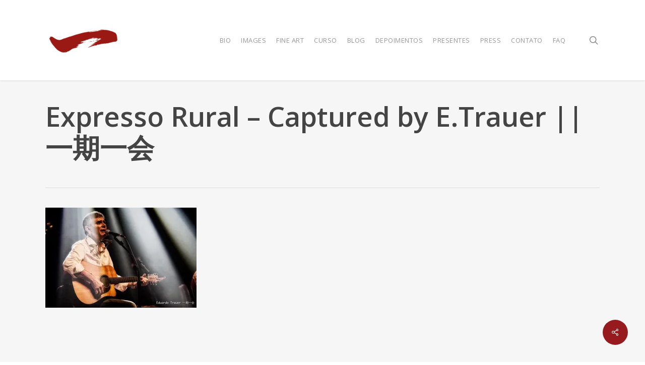

--- FILE ---
content_type: text/html; charset=UTF-8
request_url: https://www.etrauer.com/expresso-rural-33-anos/captured-by-e-trauer-%E4%B8%80%E6%9C%9F%E4%B8%80%E4%BC%9A-258/
body_size: 65829
content:
<!doctype html>
<html lang="pt-BR" class="no-js">
<head>
	<meta charset="UTF-8">
	<meta name="viewport" content="width=device-width, initial-scale=1, maximum-scale=1, user-scalable=0" /><meta name='robots' content='index, follow, max-image-preview:large, max-snippet:-1, max-video-preview:-1' />

            
        
            
        
	<!-- This site is optimized with the Yoast SEO plugin v24.5 - https://yoast.com/wordpress/plugins/seo/ -->
	<title>Expresso Rural - Captured by E.Trauer || 一期一会 - eTrauer</title>
	<link rel="canonical" href="https://www.etrauer.com/expresso-rural-33-anos/captured-by-e-trauer-一期一会-258/" />
	<meta property="og:locale" content="pt_BR" />
	<meta property="og:type" content="article" />
	<meta property="og:title" content="Expresso Rural - Captured by E.Trauer || 一期一会 - eTrauer" />
	<meta property="og:description" content="Volnei Varaschin - Expresso Rural" />
	<meta property="og:url" content="https://www.etrauer.com/expresso-rural-33-anos/captured-by-e-trauer-一期一会-258/" />
	<meta property="og:site_name" content="eTrauer" />
	<meta property="article:modified_time" content="2014-11-20T16:09:46+00:00" />
	<meta property="og:image" content="https://www.etrauer.com/expresso-rural-33-anos/captured-by-e-trauer-%E4%B8%80%E6%9C%9F%E4%B8%80%E4%BC%9A-258" />
	<meta property="og:image:width" content="1040" />
	<meta property="og:image:height" content="693" />
	<meta property="og:image:type" content="image/jpeg" />
	<script data-jetpack-boost="ignore" type="application/ld+json" class="yoast-schema-graph">{"@context":"https://schema.org","@graph":[{"@type":"WebPage","@id":"https://www.etrauer.com/expresso-rural-33-anos/captured-by-e-trauer-%E4%B8%80%E6%9C%9F%E4%B8%80%E4%BC%9A-258/","url":"https://www.etrauer.com/expresso-rural-33-anos/captured-by-e-trauer-%E4%B8%80%E6%9C%9F%E4%B8%80%E4%BC%9A-258/","name":"Expresso Rural - Captured by E.Trauer || 一期一会 - eTrauer","isPartOf":{"@id":"https://www.etrauer.com/#website"},"primaryImageOfPage":{"@id":"https://www.etrauer.com/expresso-rural-33-anos/captured-by-e-trauer-%E4%B8%80%E6%9C%9F%E4%B8%80%E4%BC%9A-258/#primaryimage"},"image":{"@id":"https://www.etrauer.com/expresso-rural-33-anos/captured-by-e-trauer-%E4%B8%80%E6%9C%9F%E4%B8%80%E4%BC%9A-258/#primaryimage"},"thumbnailUrl":"https://i0.wp.com/www.etrauer.com/wp-content/uploads/2014/11/20141116_ExpressoRural_0547-Edit_etrauer.jpg?fit=1040%2C693&ssl=1","datePublished":"2014-11-20T16:06:14+00:00","dateModified":"2014-11-20T16:09:46+00:00","breadcrumb":{"@id":"https://www.etrauer.com/expresso-rural-33-anos/captured-by-e-trauer-%E4%B8%80%E6%9C%9F%E4%B8%80%E4%BC%9A-258/#breadcrumb"},"inLanguage":"pt-BR","potentialAction":[{"@type":"ReadAction","target":["https://www.etrauer.com/expresso-rural-33-anos/captured-by-e-trauer-%E4%B8%80%E6%9C%9F%E4%B8%80%E4%BC%9A-258/"]}]},{"@type":"ImageObject","inLanguage":"pt-BR","@id":"https://www.etrauer.com/expresso-rural-33-anos/captured-by-e-trauer-%E4%B8%80%E6%9C%9F%E4%B8%80%E4%BC%9A-258/#primaryimage","url":"https://i0.wp.com/www.etrauer.com/wp-content/uploads/2014/11/20141116_ExpressoRural_0547-Edit_etrauer.jpg?fit=1040%2C693&ssl=1","contentUrl":"https://i0.wp.com/www.etrauer.com/wp-content/uploads/2014/11/20141116_ExpressoRural_0547-Edit_etrauer.jpg?fit=1040%2C693&ssl=1"},{"@type":"BreadcrumbList","@id":"https://www.etrauer.com/expresso-rural-33-anos/captured-by-e-trauer-%E4%B8%80%E6%9C%9F%E4%B8%80%E4%BC%9A-258/#breadcrumb","itemListElement":[{"@type":"ListItem","position":1,"name":"Home","item":"https://www.etrauer.com/"},{"@type":"ListItem","position":2,"name":"Expresso Rural 33 Anos, CD e Livro e Fotografias Fine Art","item":"https://www.etrauer.com/expresso-rural-33-anos/"},{"@type":"ListItem","position":3,"name":"Expresso Rural &#8211; Captured by E.Trauer || 一期一会"}]},{"@type":"WebSite","@id":"https://www.etrauer.com/#website","url":"https://www.etrauer.com/","name":"eTrauer","description":"Creative Photo Studios","publisher":{"@id":"https://www.etrauer.com/#/schema/person/659bbfbe25bf45f0f146940732d08012"},"potentialAction":[{"@type":"SearchAction","target":{"@type":"EntryPoint","urlTemplate":"https://www.etrauer.com/?s={search_term_string}"},"query-input":{"@type":"PropertyValueSpecification","valueRequired":true,"valueName":"search_term_string"}}],"inLanguage":"pt-BR"},{"@type":["Person","Organization"],"@id":"https://www.etrauer.com/#/schema/person/659bbfbe25bf45f0f146940732d08012","name":"Eduardo Trauer","image":{"@type":"ImageObject","inLanguage":"pt-BR","@id":"https://www.etrauer.com/#/schema/person/image/","url":"https://www.etrauer.com/wp-content/uploads/2014/05/eTrauer-logo-site.jpg","contentUrl":"https://www.etrauer.com/wp-content/uploads/2014/05/eTrauer-logo-site.jpg","width":600,"height":296,"caption":"Eduardo Trauer"},"logo":{"@id":"https://www.etrauer.com/#/schema/person/image/"},"sameAs":["http://webserver03.floripa.com.br/~f10393","https://www.instagram.com/etrauer/"]}]}</script>
	<!-- / Yoast SEO plugin. -->


<link rel='dns-prefetch' href='//secure.gravatar.com' />
<link rel='dns-prefetch' href='//stats.wp.com' />
<link rel='dns-prefetch' href='//fonts.googleapis.com' />
<link rel='dns-prefetch' href='//i0.wp.com' />
<link rel='dns-prefetch' href='//c0.wp.com' />
<link rel='dns-prefetch' href='//www.googletagmanager.com' />
<link rel="alternate" type="application/rss+xml" title="Feed para eTrauer &raquo;" href="https://www.etrauer.com/feed/" />
<link rel="alternate" type="application/rss+xml" title="Feed de comentários para eTrauer &raquo;" href="https://www.etrauer.com/comments/feed/" />
<link rel="alternate" type="application/rss+xml" title="Feed de comentários para eTrauer &raquo; Expresso Rural &#8211; Captured by E.Trauer  || 一期一会" href="https://www.etrauer.com/expresso-rural-33-anos/captured-by-e-trauer-%e4%b8%80%e6%9c%9f%e4%b8%80%e4%bc%9a-258/feed/" />

<link rel='stylesheet' id='all-css-9390b058f6b8bb0d8ee60a9fb49ad3f1' href='https://www.etrauer.com/_jb_static/??-eJylks1SQjEMRt/GlaGyAVkwPktuG6+R9GeaFqZvb7migDrMZVxmcs43TVJzSMDBSnWkxqoax1rMINHuQHjImJvR0oQWnsOiA4/m0nhX48kxkpCnUK6KJNgog9CIts3Te++yvpJsDOXIJKkjh/5YIQwFZQea0EPKsZAt0wznVqqDsP1/DnlkAUc2Oso34xSFew0aLaNMMZ/7+ymUtz7jNz+Br70FeCCNnv7a2w11qCzOjJkdaNNCfr40+3knnMN4D59JUwzK+zscVEvB/eJrkojuLPQ/UsG1gL7feEb4121OCkyT69F88dvlerV5el5vVssHO2yXH7G9Krs=' type='text/css' media='all' />
<style id='wp-mediaelement-inline-css'>
body .mejs-container .mejs-controls >.mejs-horizontal-volume-slider{height:26px;width:56px;position:relative;display:block;float:left;}.mejs-controls .mejs-horizontal-volume-slider .mejs-horizontal-volume-total{background:rgba(255,255,255,.33)}.mejs-controls .mejs-button button:focus{outline:none}body[data-button-style*="_rounded"] .mejs-button>button,body[data-button-style^="rounded"] .mejs-controls .mejs-pause button,body .mejs-controls .mejs-pause{border-radius:0!important;}video,audio{visibility:hidden}.mejs-controls .mejs-time-rail .mejs-time-loaded{background-color:rgba(255,255,255,0.3)!important}.mejs-video .mejs-controls .mejs-time-rail{padding-top:12px}.mejs-audio .mejs-controls .mejs-time-rail{padding-top:11px}.mejs-video .mejs-controls .mejs-time-rail .mejs-time-current,.mejs-video .mejs-controls .mejs-time-rail span,.mejs-video .mejs-controls .mejs-time-rail a,.mejs-video .mejs-controls .mejs-time-rail .mejs-time-loaded{height:8px}.mejs-audio .mejs-controls .mejs-time-rail .mejs-time-current,.mejs-audio .mejs-controls .mejs-time-rail span,.mejs-audio .mejs-controls .mejs-time-rail a,.mejs-audio .mejs-controls .mejs-time-rail .mejs-time-loaded{height:8px}#ajax-content-wrap .mejs-container{background-color:transparent;background-image:none!important}.wp-video{margin-bottom:20px;}.wp-video,.mejs-container .mejs-poster img{max-width:none!important;width:100%!important}.wp-video-shortcode.mejs-container .mejs-poster img{visibility:hidden;display:block;margin-bottom:0;}.mejs-container-fullscreen .mejs-poster img{height:100%!important}body .mejs-poster{background-size:cover}body .mejs-container .mejs-controls .mejs-time{opacity:0.8;}body .mejs-controls button{transition:opacity 0.15s ease}body .mejs-controls button:hover,.mejs-controls .mejs-fullscreen-button:hover button{opacity:0.8}#ajax-content-wrap .mejs-controls .mejs-time-rail .mejs-time-total{background-color:rgba(255,255,255,0.25)}.mejs-controls .mejs-horizontal-volume-slider .mejs-horizontal-volume-current{background:transparent!important}body .mejs-controls .mejs-button button{font-size:18px;color:#fff;width:auto;position:relative;display:inline-block;}body .mejs-controls .mejs-button:not(.mejs-replay) button{background-image:none}body .mejs-controls .mejs-button.mejs-replay button{width:20px;}body .mejs-controls button:before{text-decoration:inherit;display:inline-block;speak:none}body .mejs-controls .mejs-play button:before{content:"\e052"}body .mejs-controls .mejs-mute button:before{content:"\e098"}body .mejs-controls .mejs-unmute button:before{content:"\e099"}body .mejs-controls .mejs-fullscreen-button button:before{content:"\e110";font-size:17px}body .mejs-controls .mejs-fullscreen-button.mejs-unfullscreen button:before{content:"\e111"}body .mejs-button.mejs-volume-button{margin-left:5px}body .mejs-controls .mejs-pause{top:2px;left:2px;position:relative;}body .mejs-controls .mejs-pause button{border-left:3px solid #fff;border-right:3px solid #fff;width:9px;height:12px;right:3px;top:2px}#ajax-content-wrap .mejs-container.mejs-audio{height:44px!important;background-color:rgba(0,0,0,1)}#ajax-content-wrap .mejs-container.mejs-audio .mejs-playpause-button{margin-left:0;}body .mejs-container.mejs-audio .mejs-controls{height:42px}body .mejs-container:not(.mejs-audio) .mejs-controls:before{background:linear-gradient(rgba(255,255,255,0) -2%,rgba(0,0,0,0) 35%,rgba(0,0,0,0.04) 44%,rgba(0,0,0,0.8) 100%,rgba(0,0,0,0.6) 100%);position:absolute;bottom:0;left:0;width:100%;height:400%;z-index:11;border-radius:4px;content:" "}body .mfp-wrap .mfp-content .mejs-container:not(.mejs-audio) .mejs-controls:before{border-radius:0;}body .mejs-container .mejs-controls >*{z-index:100;position:relative}body .mejs-container .mejs-controls{background:none!important;height:50px}#ajax-content-wrap .mejs-playpause-button{margin-left:20px}#ajax-content-wrap .mejs-fullscreen-button{margin-right:20px}body .mejs-video .mejs-controls .mejs-time-rail .mejs-time-float{color:#fff;border:none;background-color:transparent}body .mejs-controls .mejs-time-rail .mejs-time-float-corner{border-color:transparent transparent}body .mejs-audio .mejs-controls .mejs-time-rail .mejs-time-float{border:none;background-color:#fff;height:15px;box-shadow:0 2px 12px rgba(0,0,0,0.25)}
</style>
<style id='salient-social-inline-css'>

  .sharing-default-minimal .nectar-love.loved,
  body .nectar-social[data-color-override="override"].fixed > a:before, 
  body .nectar-social[data-color-override="override"].fixed .nectar-social-inner a,
  .sharing-default-minimal .nectar-social[data-color-override="override"] .nectar-social-inner a:hover,
  .nectar-social.vertical[data-color-override="override"] .nectar-social-inner a:hover {
    background-color: #971b1e;
  }
  .nectar-social.hover .nectar-love.loved,
  .nectar-social.hover > .nectar-love-button a:hover,
  .nectar-social[data-color-override="override"].hover > div a:hover,
  #single-below-header .nectar-social[data-color-override="override"].hover > div a:hover,
  .nectar-social[data-color-override="override"].hover .share-btn:hover,
  .sharing-default-minimal .nectar-social[data-color-override="override"] .nectar-social-inner a {
    border-color: #971b1e;
  }
  #single-below-header .nectar-social.hover .nectar-love.loved i,
  #single-below-header .nectar-social.hover[data-color-override="override"] a:hover,
  #single-below-header .nectar-social.hover[data-color-override="override"] a:hover i,
  #single-below-header .nectar-social.hover .nectar-love-button a:hover i,
  .nectar-love:hover i,
  .hover .nectar-love:hover .total_loves,
  .nectar-love.loved i,
  .nectar-social.hover .nectar-love.loved .total_loves,
  .nectar-social.hover .share-btn:hover, 
  .nectar-social[data-color-override="override"].hover .nectar-social-inner a:hover,
  .nectar-social[data-color-override="override"].hover > div:hover span,
  .sharing-default-minimal .nectar-social[data-color-override="override"] .nectar-social-inner a:not(:hover) i,
  .sharing-default-minimal .nectar-social[data-color-override="override"] .nectar-social-inner a:not(:hover) {
    color: #971b1e;
  }
</style>
<style id='main-styles-inline-css'>
html:not(.page-trans-loaded) { background-color: #ffffff; }
</style>
<style id='dynamic-css-inline-css'>
#header-space{background-color:#ffffff}@media only screen and (min-width:1000px){body #ajax-content-wrap.no-scroll{min-height:calc(100vh - 160px);height:calc(100vh - 160px)!important;}}@media only screen and (min-width:1000px){#page-header-wrap.fullscreen-header,#page-header-wrap.fullscreen-header #page-header-bg,html:not(.nectar-box-roll-loaded) .nectar-box-roll > #page-header-bg.fullscreen-header,.nectar_fullscreen_zoom_recent_projects,#nectar_fullscreen_rows:not(.afterLoaded) > div{height:calc(100vh - 159px);}.wpb_row.vc_row-o-full-height.top-level,.wpb_row.vc_row-o-full-height.top-level > .col.span_12{min-height:calc(100vh - 159px);}html:not(.nectar-box-roll-loaded) .nectar-box-roll > #page-header-bg.fullscreen-header{top:160px;}.nectar-slider-wrap[data-fullscreen="true"]:not(.loaded),.nectar-slider-wrap[data-fullscreen="true"]:not(.loaded) .swiper-container{height:calc(100vh - 158px)!important;}.admin-bar .nectar-slider-wrap[data-fullscreen="true"]:not(.loaded),.admin-bar .nectar-slider-wrap[data-fullscreen="true"]:not(.loaded) .swiper-container{height:calc(100vh - 158px - 32px)!important;}}.admin-bar[class*="page-template-template-no-header"] .wpb_row.vc_row-o-full-height.top-level,.admin-bar[class*="page-template-template-no-header"] .wpb_row.vc_row-o-full-height.top-level > .col.span_12{min-height:calc(100vh - 32px);}body[class*="page-template-template-no-header"] .wpb_row.vc_row-o-full-height.top-level,body[class*="page-template-template-no-header"] .wpb_row.vc_row-o-full-height.top-level > .col.span_12{min-height:100vh;}@media only screen and (max-width:999px){.using-mobile-browser #nectar_fullscreen_rows:not(.afterLoaded):not([data-mobile-disable="on"]) > div{height:calc(100vh - 100px);}.using-mobile-browser .wpb_row.vc_row-o-full-height.top-level,.using-mobile-browser .wpb_row.vc_row-o-full-height.top-level > .col.span_12,[data-permanent-transparent="1"].using-mobile-browser .wpb_row.vc_row-o-full-height.top-level,[data-permanent-transparent="1"].using-mobile-browser .wpb_row.vc_row-o-full-height.top-level > .col.span_12{min-height:calc(100vh - 100px);}html:not(.nectar-box-roll-loaded) .nectar-box-roll > #page-header-bg.fullscreen-header,.nectar_fullscreen_zoom_recent_projects,.nectar-slider-wrap[data-fullscreen="true"]:not(.loaded),.nectar-slider-wrap[data-fullscreen="true"]:not(.loaded) .swiper-container,#nectar_fullscreen_rows:not(.afterLoaded):not([data-mobile-disable="on"]) > div{height:calc(100vh - 47px);}.wpb_row.vc_row-o-full-height.top-level,.wpb_row.vc_row-o-full-height.top-level > .col.span_12{min-height:calc(100vh - 47px);}body[data-transparent-header="false"] #ajax-content-wrap.no-scroll{min-height:calc(100vh - 47px);height:calc(100vh - 47px);}}.screen-reader-text,.nectar-skip-to-content:not(:focus){border:0;clip:rect(1px,1px,1px,1px);clip-path:inset(50%);height:1px;margin:-1px;overflow:hidden;padding:0;position:absolute!important;width:1px;word-wrap:normal!important;}.row .col img:not([srcset]){width:auto;}.row .col img.img-with-animation.nectar-lazy:not([srcset]){width:100%;}
</style>
<style id='wp-emoji-styles-inline-css'>

	img.wp-smiley, img.emoji {
		display: inline !important;
		border: none !important;
		box-shadow: none !important;
		height: 1em !important;
		width: 1em !important;
		margin: 0 0.07em !important;
		vertical-align: -0.1em !important;
		background: none !important;
		padding: 0 !important;
	}
</style>
<style id='jetpack-sharing-buttons-style-inline-css'>
.jetpack-sharing-buttons__services-list{display:flex;flex-direction:row;flex-wrap:wrap;gap:0;list-style-type:none;margin:5px;padding:0}.jetpack-sharing-buttons__services-list.has-small-icon-size{font-size:12px}.jetpack-sharing-buttons__services-list.has-normal-icon-size{font-size:16px}.jetpack-sharing-buttons__services-list.has-large-icon-size{font-size:24px}.jetpack-sharing-buttons__services-list.has-huge-icon-size{font-size:36px}@media print{.jetpack-sharing-buttons__services-list{display:none!important}}.editor-styles-wrapper .wp-block-jetpack-sharing-buttons{gap:0;padding-inline-start:0}ul.jetpack-sharing-buttons__services-list.has-background{padding:1.25em 2.375em}
</style>
<style id='classic-theme-styles-inline-css'>
/*! This file is auto-generated */
.wp-block-button__link{color:#fff;background-color:#32373c;border-radius:9999px;box-shadow:none;text-decoration:none;padding:calc(.667em + 2px) calc(1.333em + 2px);font-size:1.125em}.wp-block-file__button{background:#32373c;color:#fff;text-decoration:none}
</style>
<style id='global-styles-inline-css'>
body{--wp--preset--color--black: #000000;--wp--preset--color--cyan-bluish-gray: #abb8c3;--wp--preset--color--white: #ffffff;--wp--preset--color--pale-pink: #f78da7;--wp--preset--color--vivid-red: #cf2e2e;--wp--preset--color--luminous-vivid-orange: #ff6900;--wp--preset--color--luminous-vivid-amber: #fcb900;--wp--preset--color--light-green-cyan: #7bdcb5;--wp--preset--color--vivid-green-cyan: #00d084;--wp--preset--color--pale-cyan-blue: #8ed1fc;--wp--preset--color--vivid-cyan-blue: #0693e3;--wp--preset--color--vivid-purple: #9b51e0;--wp--preset--gradient--vivid-cyan-blue-to-vivid-purple: linear-gradient(135deg,rgba(6,147,227,1) 0%,rgb(155,81,224) 100%);--wp--preset--gradient--light-green-cyan-to-vivid-green-cyan: linear-gradient(135deg,rgb(122,220,180) 0%,rgb(0,208,130) 100%);--wp--preset--gradient--luminous-vivid-amber-to-luminous-vivid-orange: linear-gradient(135deg,rgba(252,185,0,1) 0%,rgba(255,105,0,1) 100%);--wp--preset--gradient--luminous-vivid-orange-to-vivid-red: linear-gradient(135deg,rgba(255,105,0,1) 0%,rgb(207,46,46) 100%);--wp--preset--gradient--very-light-gray-to-cyan-bluish-gray: linear-gradient(135deg,rgb(238,238,238) 0%,rgb(169,184,195) 100%);--wp--preset--gradient--cool-to-warm-spectrum: linear-gradient(135deg,rgb(74,234,220) 0%,rgb(151,120,209) 20%,rgb(207,42,186) 40%,rgb(238,44,130) 60%,rgb(251,105,98) 80%,rgb(254,248,76) 100%);--wp--preset--gradient--blush-light-purple: linear-gradient(135deg,rgb(255,206,236) 0%,rgb(152,150,240) 100%);--wp--preset--gradient--blush-bordeaux: linear-gradient(135deg,rgb(254,205,165) 0%,rgb(254,45,45) 50%,rgb(107,0,62) 100%);--wp--preset--gradient--luminous-dusk: linear-gradient(135deg,rgb(255,203,112) 0%,rgb(199,81,192) 50%,rgb(65,88,208) 100%);--wp--preset--gradient--pale-ocean: linear-gradient(135deg,rgb(255,245,203) 0%,rgb(182,227,212) 50%,rgb(51,167,181) 100%);--wp--preset--gradient--electric-grass: linear-gradient(135deg,rgb(202,248,128) 0%,rgb(113,206,126) 100%);--wp--preset--gradient--midnight: linear-gradient(135deg,rgb(2,3,129) 0%,rgb(40,116,252) 100%);--wp--preset--font-size--small: 13px;--wp--preset--font-size--medium: 20px;--wp--preset--font-size--large: 36px;--wp--preset--font-size--x-large: 42px;--wp--preset--spacing--20: 0.44rem;--wp--preset--spacing--30: 0.67rem;--wp--preset--spacing--40: 1rem;--wp--preset--spacing--50: 1.5rem;--wp--preset--spacing--60: 2.25rem;--wp--preset--spacing--70: 3.38rem;--wp--preset--spacing--80: 5.06rem;--wp--preset--shadow--natural: 6px 6px 9px rgba(0, 0, 0, 0.2);--wp--preset--shadow--deep: 12px 12px 50px rgba(0, 0, 0, 0.4);--wp--preset--shadow--sharp: 6px 6px 0px rgba(0, 0, 0, 0.2);--wp--preset--shadow--outlined: 6px 6px 0px -3px rgba(255, 255, 255, 1), 6px 6px rgba(0, 0, 0, 1);--wp--preset--shadow--crisp: 6px 6px 0px rgba(0, 0, 0, 1);}:where(.is-layout-flex){gap: 0.5em;}:where(.is-layout-grid){gap: 0.5em;}body .is-layout-flex{display: flex;}body .is-layout-flex{flex-wrap: wrap;align-items: center;}body .is-layout-flex > *{margin: 0;}body .is-layout-grid{display: grid;}body .is-layout-grid > *{margin: 0;}:where(.wp-block-columns.is-layout-flex){gap: 2em;}:where(.wp-block-columns.is-layout-grid){gap: 2em;}:where(.wp-block-post-template.is-layout-flex){gap: 1.25em;}:where(.wp-block-post-template.is-layout-grid){gap: 1.25em;}.has-black-color{color: var(--wp--preset--color--black) !important;}.has-cyan-bluish-gray-color{color: var(--wp--preset--color--cyan-bluish-gray) !important;}.has-white-color{color: var(--wp--preset--color--white) !important;}.has-pale-pink-color{color: var(--wp--preset--color--pale-pink) !important;}.has-vivid-red-color{color: var(--wp--preset--color--vivid-red) !important;}.has-luminous-vivid-orange-color{color: var(--wp--preset--color--luminous-vivid-orange) !important;}.has-luminous-vivid-amber-color{color: var(--wp--preset--color--luminous-vivid-amber) !important;}.has-light-green-cyan-color{color: var(--wp--preset--color--light-green-cyan) !important;}.has-vivid-green-cyan-color{color: var(--wp--preset--color--vivid-green-cyan) !important;}.has-pale-cyan-blue-color{color: var(--wp--preset--color--pale-cyan-blue) !important;}.has-vivid-cyan-blue-color{color: var(--wp--preset--color--vivid-cyan-blue) !important;}.has-vivid-purple-color{color: var(--wp--preset--color--vivid-purple) !important;}.has-black-background-color{background-color: var(--wp--preset--color--black) !important;}.has-cyan-bluish-gray-background-color{background-color: var(--wp--preset--color--cyan-bluish-gray) !important;}.has-white-background-color{background-color: var(--wp--preset--color--white) !important;}.has-pale-pink-background-color{background-color: var(--wp--preset--color--pale-pink) !important;}.has-vivid-red-background-color{background-color: var(--wp--preset--color--vivid-red) !important;}.has-luminous-vivid-orange-background-color{background-color: var(--wp--preset--color--luminous-vivid-orange) !important;}.has-luminous-vivid-amber-background-color{background-color: var(--wp--preset--color--luminous-vivid-amber) !important;}.has-light-green-cyan-background-color{background-color: var(--wp--preset--color--light-green-cyan) !important;}.has-vivid-green-cyan-background-color{background-color: var(--wp--preset--color--vivid-green-cyan) !important;}.has-pale-cyan-blue-background-color{background-color: var(--wp--preset--color--pale-cyan-blue) !important;}.has-vivid-cyan-blue-background-color{background-color: var(--wp--preset--color--vivid-cyan-blue) !important;}.has-vivid-purple-background-color{background-color: var(--wp--preset--color--vivid-purple) !important;}.has-black-border-color{border-color: var(--wp--preset--color--black) !important;}.has-cyan-bluish-gray-border-color{border-color: var(--wp--preset--color--cyan-bluish-gray) !important;}.has-white-border-color{border-color: var(--wp--preset--color--white) !important;}.has-pale-pink-border-color{border-color: var(--wp--preset--color--pale-pink) !important;}.has-vivid-red-border-color{border-color: var(--wp--preset--color--vivid-red) !important;}.has-luminous-vivid-orange-border-color{border-color: var(--wp--preset--color--luminous-vivid-orange) !important;}.has-luminous-vivid-amber-border-color{border-color: var(--wp--preset--color--luminous-vivid-amber) !important;}.has-light-green-cyan-border-color{border-color: var(--wp--preset--color--light-green-cyan) !important;}.has-vivid-green-cyan-border-color{border-color: var(--wp--preset--color--vivid-green-cyan) !important;}.has-pale-cyan-blue-border-color{border-color: var(--wp--preset--color--pale-cyan-blue) !important;}.has-vivid-cyan-blue-border-color{border-color: var(--wp--preset--color--vivid-cyan-blue) !important;}.has-vivid-purple-border-color{border-color: var(--wp--preset--color--vivid-purple) !important;}.has-vivid-cyan-blue-to-vivid-purple-gradient-background{background: var(--wp--preset--gradient--vivid-cyan-blue-to-vivid-purple) !important;}.has-light-green-cyan-to-vivid-green-cyan-gradient-background{background: var(--wp--preset--gradient--light-green-cyan-to-vivid-green-cyan) !important;}.has-luminous-vivid-amber-to-luminous-vivid-orange-gradient-background{background: var(--wp--preset--gradient--luminous-vivid-amber-to-luminous-vivid-orange) !important;}.has-luminous-vivid-orange-to-vivid-red-gradient-background{background: var(--wp--preset--gradient--luminous-vivid-orange-to-vivid-red) !important;}.has-very-light-gray-to-cyan-bluish-gray-gradient-background{background: var(--wp--preset--gradient--very-light-gray-to-cyan-bluish-gray) !important;}.has-cool-to-warm-spectrum-gradient-background{background: var(--wp--preset--gradient--cool-to-warm-spectrum) !important;}.has-blush-light-purple-gradient-background{background: var(--wp--preset--gradient--blush-light-purple) !important;}.has-blush-bordeaux-gradient-background{background: var(--wp--preset--gradient--blush-bordeaux) !important;}.has-luminous-dusk-gradient-background{background: var(--wp--preset--gradient--luminous-dusk) !important;}.has-pale-ocean-gradient-background{background: var(--wp--preset--gradient--pale-ocean) !important;}.has-electric-grass-gradient-background{background: var(--wp--preset--gradient--electric-grass) !important;}.has-midnight-gradient-background{background: var(--wp--preset--gradient--midnight) !important;}.has-small-font-size{font-size: var(--wp--preset--font-size--small) !important;}.has-medium-font-size{font-size: var(--wp--preset--font-size--medium) !important;}.has-large-font-size{font-size: var(--wp--preset--font-size--large) !important;}.has-x-large-font-size{font-size: var(--wp--preset--font-size--x-large) !important;}
.wp-block-navigation a:where(:not(.wp-element-button)){color: inherit;}
:where(.wp-block-post-template.is-layout-flex){gap: 1.25em;}:where(.wp-block-post-template.is-layout-grid){gap: 1.25em;}
:where(.wp-block-columns.is-layout-flex){gap: 2em;}:where(.wp-block-columns.is-layout-grid){gap: 2em;}
.wp-block-pullquote{font-size: 1.5em;line-height: 1.6;}
</style>
<link rel='stylesheet' id='nectar_default_font_open_sans-css' href='https://fonts.googleapis.com/css?family=Open+Sans%3A300%2C400%2C600%2C700&#038;subset=latin%2Clatin-ext' media='all' />


<link rel="https://api.w.org/" href="https://www.etrauer.com/wp-json/" /><link rel="alternate" type="application/json" href="https://www.etrauer.com/wp-json/wp/v2/media/4263" /><link rel="EditURI" type="application/rsd+xml" title="RSD" href="https://www.etrauer.com/xmlrpc.php?rsd" />
<meta name="generator" content="WordPress 6.5.7" />
<link rel='shortlink' href='https://wp.me/a4fnZI-16L' />
<link rel="alternate" type="application/json+oembed" href="https://www.etrauer.com/wp-json/oembed/1.0/embed?url=https%3A%2F%2Fwww.etrauer.com%2Fexpresso-rural-33-anos%2Fcaptured-by-e-trauer-%25e4%25b8%2580%25e6%259c%259f%25e4%25b8%2580%25e4%25bc%259a-258%2F" />
<link rel="alternate" type="text/xml+oembed" href="https://www.etrauer.com/wp-json/oembed/1.0/embed?url=https%3A%2F%2Fwww.etrauer.com%2Fexpresso-rural-33-anos%2Fcaptured-by-e-trauer-%25e4%25b8%2580%25e6%259c%259f%25e4%25b8%2580%25e4%25bc%259a-258%2F&#038;format=xml" />
<meta name="generator" content="Site Kit by Google 1.170.0" />	<style>img#wpstats{display:none}</style>
		<meta name="generator" content="Powered by WPBakery Page Builder - drag and drop page builder for WordPress."/>
<noscript><style> .wpb_animate_when_almost_visible { opacity: 1; }</style></noscript></head><body class="attachment attachment-template-default single single-attachment postid-4263 attachmentid-4263 attachment-jpeg ascend wpb-js-composer js-comp-ver-6.13.1 vc_responsive" data-footer-reveal="false" data-footer-reveal-shadow="none" data-header-format="default" data-body-border="off" data-boxed-style="" data-header-breakpoint="1000" data-dropdown-style="minimal" data-cae="easeOutCubic" data-cad="650" data-megamenu-width="contained" data-aie="none" data-ls="magnific" data-apte="standard" data-hhun="0" data-fancy-form-rcs="default" data-form-style="default" data-form-submit="default" data-is="minimal" data-button-style="default" data-user-account-button="false" data-flex-cols="true" data-col-gap="default" data-header-inherit-rc="false" data-header-search="true" data-animated-anchors="true" data-ajax-transitions="true" data-full-width-header="false" data-slide-out-widget-area="true" data-slide-out-widget-area-style="slide-out-from-right" data-user-set-ocm="off" data-loading-animation="none" data-bg-header="false" data-responsive="1" data-ext-responsive="true" data-ext-padding="90" data-header-resize="0" data-header-color="light" data-cart="false" data-remove-m-parallax="" data-remove-m-video-bgs="" data-m-animate="0" data-force-header-trans-color="light" data-smooth-scrolling="0" data-permanent-transparent="false" >
	
	<a href="#ajax-content-wrap" class="nectar-skip-to-content">Skip to main content</a><div id="ajax-loading-screen" data-disable-mobile="1" data-disable-fade-on-click="0" data-effect="standard" data-method="standard"><div class="loading-icon none"></div></div>	
	<div id="header-space"  data-header-mobile-fixed='1'></div> 
	
		<div id="header-outer" data-has-menu="true" data-has-buttons="yes" data-header-button_style="default" data-using-pr-menu="false" data-mobile-fixed="1" data-ptnm="false" data-lhe="default" data-user-set-bg="#ffffff" data-format="default" data-permanent-transparent="false" data-megamenu-rt="0" data-remove-fixed="0" data-header-resize="0" data-cart="false" data-transparency-option="" data-box-shadow="small" data-shrink-num="6" data-using-secondary="0" data-using-logo="1" data-logo-height="60" data-m-logo-height="24" data-padding="50" data-full-width="false" data-condense="false" >
		
<header id="top">
	<div class="container">
		<div class="row">
			<div class="col span_3">
								<a id="logo" href="https://www.etrauer.com" data-supplied-ml-starting-dark="false" data-supplied-ml-starting="false" data-supplied-ml="true" >
					<img class="stnd skip-lazy default-logo" width="758" height="300" alt="eTrauer" src="https://i0.wp.com/www.etrauer.com/wp-content/uploads/2015/05/ichi_isolado.png?fit=758%2C300&ssl=1" srcset="https://i0.wp.com/www.etrauer.com/wp-content/uploads/2015/05/ichi_isolado.png?fit=758%2C300&ssl=1 1x, https://i0.wp.com/www.etrauer.com/wp-content/uploads/2015/05/ichi_isolado.png?fit=758%2C300&ssl=1 2x" /><img class="mobile-only-logo skip-lazy" alt="eTrauer" width="758" height="300" src="https://i0.wp.com/www.etrauer.com/wp-content/uploads/2015/05/ichi_isolado.png?fit=758%2C300&ssl=1" />				</a>
							</div><!--/span_3-->

			<div class="col span_9 col_last">
									<div class="nectar-mobile-only mobile-header"><div class="inner"></div></div>
									<a class="mobile-search" href="#searchbox"><span class="nectar-icon icon-salient-search" aria-hidden="true"></span><span class="screen-reader-text">search</span></a>
														<div class="slide-out-widget-area-toggle mobile-icon slide-out-from-right" data-custom-color="false" data-icon-animation="simple-transform">
						<div> <a href="#sidewidgetarea" role="button" aria-label="Navigation Menu" aria-expanded="false" class="closed">
							<span class="screen-reader-text">Menu</span><span aria-hidden="true"> <i class="lines-button x2"> <i class="lines"></i> </i> </span>
						</a></div>
					</div>
				
									<nav>
													<ul class="sf-menu">
								<li id="menu-item-4351" class="menu-item menu-item-type-post_type menu-item-object-page nectar-regular-menu-item menu-item-4351"><a href="https://www.etrauer.com/sobre-mim/"><span class="menu-title-text">BIO</span></a></li>
<li id="menu-item-540" class="menu-item menu-item-type-custom menu-item-object-custom menu-item-has-children nectar-regular-menu-item menu-item-540"><a href="#"><span class="menu-title-text">IMAGES</span></a>
<ul class="sub-menu">
	<li id="menu-item-3476" class="menu-item menu-item-type-post_type menu-item-object-page nectar-regular-menu-item menu-item-3476"><a href="https://www.etrauer.com/harley-davidson/"><span class="menu-title-text">Harley Davidson</span></a></li>
	<li id="menu-item-4716" class="menu-item menu-item-type-post_type menu-item-object-page nectar-regular-menu-item menu-item-4716"><a href="https://www.etrauer.com/angelina-sc/"><span class="menu-title-text">Angelina SC</span></a></li>
	<li id="menu-item-1689" class="menu-item menu-item-type-post_type menu-item-object-page nectar-regular-menu-item menu-item-1689"><a href="https://www.etrauer.com/bridges/"><span class="menu-title-text">Bridges</span></a></li>
	<li id="menu-item-4757" class="menu-item menu-item-type-post_type menu-item-object-page nectar-regular-menu-item menu-item-4757"><a href="https://www.etrauer.com/coffee/"><span class="menu-title-text">Coffee</span></a></li>
	<li id="menu-item-2346" class="menu-item menu-item-type-post_type menu-item-object-page nectar-regular-menu-item menu-item-2346"><a href="https://www.etrauer.com/czech-republic/"><span class="menu-title-text">Czech Republic</span></a></li>
	<li id="menu-item-4662" class="menu-item menu-item-type-post_type menu-item-object-page nectar-regular-menu-item menu-item-4662"><a href="https://www.etrauer.com/florianopolis/"><span class="menu-title-text">Florianópolis</span></a></li>
	<li id="menu-item-4626" class="menu-item menu-item-type-post_type menu-item-object-page nectar-regular-menu-item menu-item-4626"><a href="https://www.etrauer.com/flowers/"><span class="menu-title-text">Flowers</span></a></li>
	<li id="menu-item-981" class="menu-item menu-item-type-post_type menu-item-object-page nectar-regular-menu-item menu-item-981"><a href="https://www.etrauer.com/expresso-rural/"><span class="menu-title-text">Harmonia|Expresso Rural</span></a></li>
	<li id="menu-item-2375" class="menu-item menu-item-type-post_type menu-item-object-page menu-item-has-children nectar-regular-menu-item menu-item-2375"><a href="https://www.etrauer.com/italia/"><span class="menu-title-text">Italia</span><span class="sf-sub-indicator"><i class="fa fa-angle-right icon-in-menu" aria-hidden="true"></i></span></a>
	<ul class="sub-menu">
		<li id="menu-item-2383" class="menu-item menu-item-type-post_type menu-item-object-page nectar-regular-menu-item menu-item-2383"><a href="https://www.etrauer.com/biciclette/"><span class="menu-title-text">Biciclette</span></a></li>
		<li id="menu-item-2317" class="menu-item menu-item-type-post_type menu-item-object-page nectar-regular-menu-item menu-item-2317"><a href="https://www.etrauer.com/finestre/"><span class="menu-title-text">Finestre</span></a></li>
		<li id="menu-item-1440" class="menu-item menu-item-type-post_type menu-item-object-page nectar-regular-menu-item menu-item-1440"><a href="https://www.etrauer.com/milano-secondo-me/"><span class="menu-title-text">Milano Secondo Me</span></a></li>
		<li id="menu-item-1443" class="menu-item menu-item-type-post_type menu-item-object-page nectar-regular-menu-item menu-item-1443"><a href="https://www.etrauer.com/momenti/"><span class="menu-title-text">Momenti</span></a></li>
	</ul>
</li>
	<li id="menu-item-4885" class="menu-item menu-item-type-post_type menu-item-object-page nectar-regular-menu-item menu-item-4885"><a href="https://www.etrauer.com/india/"><span class="menu-title-text">India</span></a></li>
	<li id="menu-item-4586" class="menu-item menu-item-type-post_type menu-item-object-page nectar-regular-menu-item menu-item-4586"><a href="https://www.etrauer.com/japan/"><span class="menu-title-text">Japan</span></a></li>
	<li id="menu-item-2397" class="menu-item menu-item-type-post_type menu-item-object-page nectar-regular-menu-item menu-item-2397"><a href="https://www.etrauer.com/orologi/"><span class="menu-title-text">Orologi</span></a></li>
	<li id="menu-item-1690" class="menu-item menu-item-type-post_type menu-item-object-page nectar-regular-menu-item menu-item-1690"><a href="https://www.etrauer.com/ponti/"><span class="menu-title-text">Ponti</span></a></li>
	<li id="menu-item-3288" class="menu-item menu-item-type-post_type menu-item-object-page menu-item-has-children nectar-regular-menu-item menu-item-3288"><a href="https://www.etrauer.com/shows/"><span class="menu-title-text">Shows</span><span class="sf-sub-indicator"><i class="fa fa-angle-right icon-in-menu" aria-hidden="true"></i></span></a>
	<ul class="sub-menu">
		<li id="menu-item-5003" class="menu-item menu-item-type-post_type menu-item-object-page nectar-regular-menu-item menu-item-5003"><a href="https://www.etrauer.com/blues-etilicos/"><span class="menu-title-text">Blues Etílicos</span></a></li>
	</ul>
</li>
	<li id="menu-item-4482" class="menu-item menu-item-type-post_type menu-item-object-page menu-item-has-children nectar-regular-menu-item menu-item-4482"><a href="https://www.etrauer.com/usa/"><span class="menu-title-text">USA</span><span class="sf-sub-indicator"><i class="fa fa-angle-right icon-in-menu" aria-hidden="true"></i></span></a>
	<ul class="sub-menu">
		<li id="menu-item-4699" class="menu-item menu-item-type-post_type menu-item-object-page nectar-regular-menu-item menu-item-4699"><a href="https://www.etrauer.com/usa-road/"><span class="menu-title-text">USA Road</span></a></li>
		<li id="menu-item-4431" class="menu-item menu-item-type-post_type menu-item-object-page nectar-regular-menu-item menu-item-4431"><a href="https://www.etrauer.com/white-sands/"><span class="menu-title-text">White Sands</span></a></li>
	</ul>
</li>
</ul>
</li>
<li id="menu-item-1695" class="menu-item menu-item-type-post_type menu-item-object-page nectar-regular-menu-item menu-item-1695"><a href="https://www.etrauer.com/fine-art/"><span class="menu-title-text">FINE ART</span></a></li>
<li id="menu-item-1197" class="menu-item menu-item-type-post_type menu-item-object-page nectar-regular-menu-item menu-item-1197"><a href="https://www.etrauer.com/curso-criatividade-e-o-olhar-na-fotografia/"><span class="menu-title-text">CURSO</span></a></li>
<li id="menu-item-969" class="menu-item menu-item-type-post_type menu-item-object-page current_page_parent nectar-regular-menu-item menu-item-969"><a href="https://www.etrauer.com/blog/"><span class="menu-title-text">BLOG</span></a></li>
<li id="menu-item-4364" class="menu-item menu-item-type-post_type menu-item-object-page nectar-regular-menu-item menu-item-4364"><a href="https://www.etrauer.com/depoimentos/"><span class="menu-title-text">DEPOIMENTOS</span></a></li>
<li id="menu-item-1184" class="menu-item menu-item-type-post_type menu-item-object-page nectar-regular-menu-item menu-item-1184"><a href="https://www.etrauer.com/loja/"><span class="menu-title-text">PRESENTES</span></a></li>
<li id="menu-item-1424" class="menu-item menu-item-type-post_type menu-item-object-page nectar-regular-menu-item menu-item-1424"><a href="https://www.etrauer.com/press/"><span class="menu-title-text">PRESS</span></a></li>
<li id="menu-item-4347" class="menu-item menu-item-type-post_type menu-item-object-page nectar-regular-menu-item menu-item-4347"><a href="https://www.etrauer.com/?page_id=26"><span class="menu-title-text">CONTATO</span></a></li>
<li id="menu-item-2541" class="menu-item menu-item-type-post_type menu-item-object-page nectar-regular-menu-item menu-item-2541"><a href="https://www.etrauer.com/faq-fotografia-fine-art/"><span class="menu-title-text">FAQ</span></a></li>
							</ul>
													<ul class="buttons sf-menu" data-user-set-ocm="off">

								<li id="search-btn"><div><a href="#searchbox"><span class="icon-salient-search" aria-hidden="true"></span><span class="screen-reader-text">search</span></a></div> </li>
							</ul>
						
					</nav>

					
				</div><!--/span_9-->

				
			</div><!--/row-->
					</div><!--/container-->
	</header>		
	</div>
	
<div id="search-outer" class="nectar">
	<div id="search">
		<div class="container">
			 <div id="search-box">
				 <div class="inner-wrap">
					 <div class="col span_12">
						  <form role="search" action="https://www.etrauer.com/" method="GET">
															<input type="text" name="s" id="s" value="Start Typing..." aria-label="Search" data-placeholder="Start Typing..." />
							
						
												</form>
					</div><!--/span_12-->
				</div><!--/inner-wrap-->
			 </div><!--/search-box-->
			 <div id="close"><a href="#"><span class="screen-reader-text">Close Search</span>
				<span class="icon-salient-x" aria-hidden="true"></span>				 </a></div>
		 </div><!--/container-->
	</div><!--/search-->
</div><!--/search-outer-->
	<div id="ajax-content-wrap">


<div class="container-wrap" data-midnight="dark" data-remove-post-date="0" data-remove-post-author="0" data-remove-post-comment-number="0">
	<div class="container main-content">

		
	  <div class="row heading-title hentry" data-header-style="default">
		<div class="col span_12 section-title blog-title">
										  <h1 class="entry-title">Expresso Rural &#8211; Captured by E.Trauer  || 一期一会</h1>

					</div><!--/section-title-->
	  </div><!--/row-->

	
		<div class="row">

			
			<div class="post-area col  span_9" role="main">

			
<article id="post-4263" class="post-4263 attachment type-attachment status-inherit">
  
  <div class="inner-wrap">

		<div class="post-content" data-hide-featured-media="0">
      
        <div class="content-inner"><p class="attachment"><a href="https://i0.wp.com/www.etrauer.com/wp-content/uploads/2014/11/20141116_ExpressoRural_0547-Edit_etrauer.jpg?ssl=1"><img fetchpriority="high" decoding="async" width="300" height="199" src="https://i0.wp.com/www.etrauer.com/wp-content/uploads/2014/11/20141116_ExpressoRural_0547-Edit_etrauer.jpg?fit=300%2C199&amp;ssl=1" class="attachment-medium size-medium" alt="" srcset="https://i0.wp.com/www.etrauer.com/wp-content/uploads/2014/11/20141116_ExpressoRural_0547-Edit_etrauer.jpg?w=1040&amp;ssl=1 1040w, https://i0.wp.com/www.etrauer.com/wp-content/uploads/2014/11/20141116_ExpressoRural_0547-Edit_etrauer.jpg?resize=300%2C199&amp;ssl=1 300w, https://i0.wp.com/www.etrauer.com/wp-content/uploads/2014/11/20141116_ExpressoRural_0547-Edit_etrauer.jpg?resize=1024%2C682&amp;ssl=1 1024w, https://i0.wp.com/www.etrauer.com/wp-content/uploads/2014/11/20141116_ExpressoRural_0547-Edit_etrauer.jpg?resize=100%2C66&amp;ssl=1 100w, https://i0.wp.com/www.etrauer.com/wp-content/uploads/2014/11/20141116_ExpressoRural_0547-Edit_etrauer.jpg?resize=1000%2C666&amp;ssl=1 1000w" sizes="(max-width: 300px) 100vw, 300px" /></a></p>
</div>        
      </div><!--/post-content-->
      
    </div><!--/inner-wrap-->
    
</article>
		</div><!--/post-area-->

			
				<div id="sidebar" data-nectar-ss="false" class="col span_3 col_last">
									</div><!--/sidebar-->

			
		</div><!--/row-->

		<div class="row">

			
			<div class="comments-section" data-author-bio="false">
				
<div class="comment-wrap full-width-section custom-skip" data-midnight="dark" data-comments-open="true">


			<!-- If comments are open, but there are no comments. -->

	 

	<div id="respond" class="comment-respond">
		<h3 id="reply-title" class="comment-reply-title">Leave a Reply <small><a rel="nofollow" id="cancel-comment-reply-link" href="/expresso-rural-33-anos/captured-by-e-trauer-%E4%B8%80%E6%9C%9F%E4%B8%80%E4%BC%9A-258/#respond" style="display:none;">Cancel Reply</a></small></h3><form action="https://www.etrauer.com/wp-comments-post.php" method="post" id="commentform" class="comment-form"><div class="row"><div class="col span_12"><textarea id="comment" name="comment" cols="45" rows="8" aria-required="true"></textarea></div></div><div class="row"> <div class="col span_4"><label for="author">Name <span class="required">*</span></label> <input id="author" name="author" type="text" value="" size="30" /></div>
<div class="col span_4"><label for="email">Email <span class="required">*</span></label><input id="email" name="email" type="text" value="" size="30" /></div>
<input id="honeypot-field-url" style="display: none;" autocomplete="off" name="url" type="text" value="" size="30" maxlength="200" />
<p class="comment-form-cookies-consent"><input id="wp-comment-cookies-consent" name="wp-comment-cookies-consent" type="checkbox" value="yes" /><label for="wp-comment-cookies-consent">Save my name, email, and website in this browser for the next time I comment.</label></p>
<p class="form-submit"><input name="submit" type="submit" id="submit" class="submit" value="Submit Comment" /> <input type='hidden' name='comment_post_ID' value='4263' id='comment_post_ID' />
<input type='hidden' name='comment_parent' id='comment_parent' value='0' />
</p><p style="display: none;"><input type="hidden" id="akismet_comment_nonce" name="akismet_comment_nonce" value="b5a374543f" /></p><p style="display: none !important;" class="akismet-fields-container" data-prefix="ak_"><label>&#916;<textarea name="ak_hp_textarea" cols="45" rows="8" maxlength="100"></textarea></label><input type="hidden" id="ak_js_1" name="ak_js" value="131"/></p></form>	</div><!-- #respond -->
	
</div>			</div>

		</div><!--/row-->

	</div><!--/container main-content-->
	</div><!--/container-wrap-->

<div class="nectar-social fixed" data-position="" data-rm-love="0" data-color-override="override"><a href="#"><i class="icon-default-style steadysets-icon-share"></i></a><div class="nectar-social-inner"><a class='facebook-share nectar-sharing' href='#' title='Share this'> <i class='fa fa-facebook'></i> <span class='social-text'>Share</span> </a><a class='twitter-share nectar-sharing' href='#' title='Tweet this'> <i class='fa fa-twitter'></i> <span class='social-text'>Tweet</span> </a><a class='linkedin-share nectar-sharing' href='#' title='Share this'> <i class='fa fa-linkedin'></i> <span class='social-text'>Share</span> </a><a class='pinterest-share nectar-sharing' href='#' title='Pin this'> <i class='fa fa-pinterest'></i> <span class='social-text'>Pin</span> </a></div></div>
<div id="footer-outer" data-midnight="light" data-cols="4" data-custom-color="true" data-disable-copyright="false" data-matching-section-color="false" data-copyright-line="false" data-using-bg-img="false" data-bg-img-overlay="0.8" data-full-width="false" data-using-widget-area="false" data-link-hover="default">
	
	
<div id="call-to-action">
	<div class="container">
		  <div class="triangle"></div>
		  <span> Quer ter uma Fotografia Fine Art em casa? </span>
		  <a class="nectar-button 
		  regular-button accent-color" data-color-override="false" href="https://www.etrauer.com/loja/">
		  Conheça a loja		</a>
	</div>
</div>

	
  <div class="row" id="copyright" data-layout="default">
	
	<div class="container">
	   
				<div class="col span_5">
		   
			<p>Design - StudioVanila.com</p>
		</div><!--/span_5-->
			   
	  <div class="col span_7 col_last">
      <ul class="social">
        <li><a target="_blank" rel="noopener" href="https://twitter.com/etrauer"><span class="screen-reader-text">twitter</span><i class="fa fa-twitter" aria-hidden="true"></i></a></li><li><a target="_blank" rel="noopener" href="https://www.facebook.com/eduardo.trauer"><span class="screen-reader-text">facebook</span><i class="fa fa-facebook" aria-hidden="true"></i></a></li><li><a target="_blank" rel="noopener" href="http://br.linkedin.com/pub/eduardo-trauer/4/227/6ba"><span class="screen-reader-text">linkedin</span><i class="fa fa-linkedin" aria-hidden="true"></i></a></li><li><a target="_blank" rel="noopener" href=""><span class="screen-reader-text">youtube</span><i class="fa fa-youtube-play" aria-hidden="true"></i></a></li><li><a target="_blank" rel="noopener" href="https://plus.google.com/104057149706555900215/posts"><span class="screen-reader-text">google-plus</span><i class="fa fa-google" aria-hidden="true"></i></a></li><li><a target="_blank" rel="noopener" href="http://instagram.com/etrauer"><span class="screen-reader-text">instagram</span><i class="fa fa-instagram" aria-hidden="true"></i></a></li>      </ul>
	  </div><!--/span_7-->
    
	  	
	</div><!--/container-->
  </div><!--/row-->
		
</div><!--/footer-outer-->


	<div id="slide-out-widget-area-bg" class="slide-out-from-right dark">
				</div>

		<div id="slide-out-widget-area" class="slide-out-from-right" data-dropdown-func="default" data-back-txt="Back">

			
			<div class="inner" data-prepend-menu-mobile="false">

				<a class="slide_out_area_close" href="#"><span class="screen-reader-text">Close Menu</span>
					<span class="icon-salient-x icon-default-style"></span>				</a>


									<div class="off-canvas-menu-container mobile-only" role="navigation">

						
						<ul class="menu">
							<li class="menu-item menu-item-type-post_type menu-item-object-page menu-item-4351"><a href="https://www.etrauer.com/sobre-mim/">BIO</a></li>
<li class="menu-item menu-item-type-custom menu-item-object-custom menu-item-has-children menu-item-540"><a href="#">IMAGES</a>
<ul class="sub-menu">
	<li class="menu-item menu-item-type-post_type menu-item-object-page menu-item-3476"><a href="https://www.etrauer.com/harley-davidson/">Harley Davidson</a></li>
	<li class="menu-item menu-item-type-post_type menu-item-object-page menu-item-4716"><a href="https://www.etrauer.com/angelina-sc/">Angelina SC</a></li>
	<li class="menu-item menu-item-type-post_type menu-item-object-page menu-item-1689"><a href="https://www.etrauer.com/bridges/">Bridges</a></li>
	<li class="menu-item menu-item-type-post_type menu-item-object-page menu-item-4757"><a href="https://www.etrauer.com/coffee/">Coffee</a></li>
	<li class="menu-item menu-item-type-post_type menu-item-object-page menu-item-2346"><a href="https://www.etrauer.com/czech-republic/">Czech Republic</a></li>
	<li class="menu-item menu-item-type-post_type menu-item-object-page menu-item-4662"><a href="https://www.etrauer.com/florianopolis/">Florianópolis</a></li>
	<li class="menu-item menu-item-type-post_type menu-item-object-page menu-item-4626"><a href="https://www.etrauer.com/flowers/">Flowers</a></li>
	<li class="menu-item menu-item-type-post_type menu-item-object-page menu-item-981"><a href="https://www.etrauer.com/expresso-rural/">Harmonia|Expresso Rural</a></li>
	<li class="menu-item menu-item-type-post_type menu-item-object-page menu-item-has-children menu-item-2375"><a href="https://www.etrauer.com/italia/">Italia</a>
	<ul class="sub-menu">
		<li class="menu-item menu-item-type-post_type menu-item-object-page menu-item-2383"><a href="https://www.etrauer.com/biciclette/">Biciclette</a></li>
		<li class="menu-item menu-item-type-post_type menu-item-object-page menu-item-2317"><a href="https://www.etrauer.com/finestre/">Finestre</a></li>
		<li class="menu-item menu-item-type-post_type menu-item-object-page menu-item-1440"><a href="https://www.etrauer.com/milano-secondo-me/">Milano Secondo Me</a></li>
		<li class="menu-item menu-item-type-post_type menu-item-object-page menu-item-1443"><a href="https://www.etrauer.com/momenti/">Momenti</a></li>
	</ul>
</li>
	<li class="menu-item menu-item-type-post_type menu-item-object-page menu-item-4885"><a href="https://www.etrauer.com/india/">India</a></li>
	<li class="menu-item menu-item-type-post_type menu-item-object-page menu-item-4586"><a href="https://www.etrauer.com/japan/">Japan</a></li>
	<li class="menu-item menu-item-type-post_type menu-item-object-page menu-item-2397"><a href="https://www.etrauer.com/orologi/">Orologi</a></li>
	<li class="menu-item menu-item-type-post_type menu-item-object-page menu-item-1690"><a href="https://www.etrauer.com/ponti/">Ponti</a></li>
	<li class="menu-item menu-item-type-post_type menu-item-object-page menu-item-has-children menu-item-3288"><a href="https://www.etrauer.com/shows/">Shows</a>
	<ul class="sub-menu">
		<li class="menu-item menu-item-type-post_type menu-item-object-page menu-item-5003"><a href="https://www.etrauer.com/blues-etilicos/">Blues Etílicos</a></li>
	</ul>
</li>
	<li class="menu-item menu-item-type-post_type menu-item-object-page menu-item-has-children menu-item-4482"><a href="https://www.etrauer.com/usa/">USA</a>
	<ul class="sub-menu">
		<li class="menu-item menu-item-type-post_type menu-item-object-page menu-item-4699"><a href="https://www.etrauer.com/usa-road/">USA Road</a></li>
		<li class="menu-item menu-item-type-post_type menu-item-object-page menu-item-4431"><a href="https://www.etrauer.com/white-sands/">White Sands</a></li>
	</ul>
</li>
</ul>
</li>
<li class="menu-item menu-item-type-post_type menu-item-object-page menu-item-1695"><a href="https://www.etrauer.com/fine-art/">FINE ART</a></li>
<li class="menu-item menu-item-type-post_type menu-item-object-page menu-item-1197"><a href="https://www.etrauer.com/curso-criatividade-e-o-olhar-na-fotografia/">CURSO</a></li>
<li class="menu-item menu-item-type-post_type menu-item-object-page current_page_parent menu-item-969"><a href="https://www.etrauer.com/blog/">BLOG</a></li>
<li class="menu-item menu-item-type-post_type menu-item-object-page menu-item-4364"><a href="https://www.etrauer.com/depoimentos/">DEPOIMENTOS</a></li>
<li class="menu-item menu-item-type-post_type menu-item-object-page menu-item-1184"><a href="https://www.etrauer.com/loja/">PRESENTES</a></li>
<li class="menu-item menu-item-type-post_type menu-item-object-page menu-item-1424"><a href="https://www.etrauer.com/press/">PRESS</a></li>
<li class="menu-item menu-item-type-post_type menu-item-object-page menu-item-4347"><a href="https://www.etrauer.com/?page_id=26">CONTATO</a></li>
<li class="menu-item menu-item-type-post_type menu-item-object-page menu-item-2541"><a href="https://www.etrauer.com/faq-fotografia-fine-art/">FAQ</a></li>

						</ul>

						<ul class="menu secondary-header-items">
													</ul>
					</div>
					
				</div>

				<div class="bottom-meta-wrap"></div><!--/bottom-meta-wrap-->
				</div>
		
</div> <!--/ajax-content-wrap-->

	<a id="to-top" aria-label="Back to top" href="#" class="mobile-disabled"><i role="presentation" class="fa fa-angle-up"></i></a>
	<link rel='stylesheet' id='all-css-ef915b5f014a308cdabd73d44e2d8860' href='https://www.etrauer.com/_jb_static/??-eJyNy0EOgkAMQNHbuHKoENS4IJ6llA426XQILRpvr9yA5c/Pg8+SqFqwBcSLCzs4quxJ7jBuohN4fJWTVUu0SgihNv95hiN20W0Wcyg4m2Sh47LmnAjtjQ5UV97hswzt7dF3l2t37080Du0PX+pGPA==' type='text/css' media='all' />












<script data-no-defer="1" data-ezscrex="false" data-cfasync="false" data-pagespeed-no-defer data-cookieconsent="ignore">
                var ctPublicFunctions = {"_ajax_nonce":"2c398affee","_rest_nonce":"18879a8610","_ajax_url":"\/wp-admin\/admin-ajax.php","_rest_url":"https:\/\/www.etrauer.com\/wp-json\/","data__cookies_type":"native","data__ajax_type":"rest","data__bot_detector_enabled":"0","data__frontend_data_log_enabled":1,"cookiePrefix":"","wprocket_detected":false,"host_url":"www.etrauer.com","text__ee_click_to_select":"Click to select the whole data","text__ee_original_email":"The complete one is","text__ee_got_it":"Got it","text__ee_blocked":"Blocked","text__ee_cannot_connect":"Cannot connect","text__ee_cannot_decode":"Can not decode email. Unknown reason","text__ee_email_decoder":"CleanTalk email decoder","text__ee_wait_for_decoding":"The magic is on the way!","text__ee_decoding_process":"Please wait a few seconds while we decode the contact data."}
            </script><script data-no-defer="1" data-ezscrex="false" data-cfasync="false" data-pagespeed-no-defer data-cookieconsent="ignore">
                var ctPublic = {"_ajax_nonce":"2c398affee","settings__forms__check_internal":"0","settings__forms__check_external":"0","settings__forms__force_protection":0,"settings__forms__search_test":"1","settings__forms__wc_add_to_cart":"0","settings__data__bot_detector_enabled":"0","settings__sfw__anti_crawler":0,"blog_home":"https:\/\/www.etrauer.com\/","pixel__setting":"0","pixel__enabled":false,"pixel__url":null,"data__email_check_before_post":"1","data__email_check_exist_post":0,"data__cookies_type":"native","data__key_is_ok":true,"data__visible_fields_required":true,"wl_brandname":"Anti-Spam by CleanTalk","wl_brandname_short":"CleanTalk","ct_checkjs_key":1710834108,"emailEncoderPassKey":"d8aa65e5cc9fe7794d35c58ea4965a67","bot_detector_forms_excluded":"W10=","advancedCacheExists":false,"varnishCacheExists":false,"wc_ajax_add_to_cart":true}
            </script><script type="text/javascript">
/* <![CDATA[ */
window._wpemojiSettings = {"baseUrl":"https:\/\/s.w.org\/images\/core\/emoji\/15.0.3\/72x72\/","ext":".png","svgUrl":"https:\/\/s.w.org\/images\/core\/emoji\/15.0.3\/svg\/","svgExt":".svg","source":{"concatemoji":"https:\/\/www.etrauer.com\/wp-includes\/js\/wp-emoji-release.min.js?ver=6.5.7"}};
/*! This file is auto-generated */
!function(i,n){var o,s,e;function c(e){try{var t={supportTests:e,timestamp:(new Date).valueOf()};sessionStorage.setItem(o,JSON.stringify(t))}catch(e){}}function p(e,t,n){e.clearRect(0,0,e.canvas.width,e.canvas.height),e.fillText(t,0,0);var t=new Uint32Array(e.getImageData(0,0,e.canvas.width,e.canvas.height).data),r=(e.clearRect(0,0,e.canvas.width,e.canvas.height),e.fillText(n,0,0),new Uint32Array(e.getImageData(0,0,e.canvas.width,e.canvas.height).data));return t.every(function(e,t){return e===r[t]})}function u(e,t,n){switch(t){case"flag":return n(e,"\ud83c\udff3\ufe0f\u200d\u26a7\ufe0f","\ud83c\udff3\ufe0f\u200b\u26a7\ufe0f")?!1:!n(e,"\ud83c\uddfa\ud83c\uddf3","\ud83c\uddfa\u200b\ud83c\uddf3")&&!n(e,"\ud83c\udff4\udb40\udc67\udb40\udc62\udb40\udc65\udb40\udc6e\udb40\udc67\udb40\udc7f","\ud83c\udff4\u200b\udb40\udc67\u200b\udb40\udc62\u200b\udb40\udc65\u200b\udb40\udc6e\u200b\udb40\udc67\u200b\udb40\udc7f");case"emoji":return!n(e,"\ud83d\udc26\u200d\u2b1b","\ud83d\udc26\u200b\u2b1b")}return!1}function f(e,t,n){var r="undefined"!=typeof WorkerGlobalScope&&self instanceof WorkerGlobalScope?new OffscreenCanvas(300,150):i.createElement("canvas"),a=r.getContext("2d",{willReadFrequently:!0}),o=(a.textBaseline="top",a.font="600 32px Arial",{});return e.forEach(function(e){o[e]=t(a,e,n)}),o}function t(e){var t=i.createElement("script");t.src=e,t.defer=!0,i.head.appendChild(t)}"undefined"!=typeof Promise&&(o="wpEmojiSettingsSupports",s=["flag","emoji"],n.supports={everything:!0,everythingExceptFlag:!0},e=new Promise(function(e){i.addEventListener("DOMContentLoaded",e,{once:!0})}),new Promise(function(t){var n=function(){try{var e=JSON.parse(sessionStorage.getItem(o));if("object"==typeof e&&"number"==typeof e.timestamp&&(new Date).valueOf()<e.timestamp+604800&&"object"==typeof e.supportTests)return e.supportTests}catch(e){}return null}();if(!n){if("undefined"!=typeof Worker&&"undefined"!=typeof OffscreenCanvas&&"undefined"!=typeof URL&&URL.createObjectURL&&"undefined"!=typeof Blob)try{var e="postMessage("+f.toString()+"("+[JSON.stringify(s),u.toString(),p.toString()].join(",")+"));",r=new Blob([e],{type:"text/javascript"}),a=new Worker(URL.createObjectURL(r),{name:"wpTestEmojiSupports"});return void(a.onmessage=function(e){c(n=e.data),a.terminate(),t(n)})}catch(e){}c(n=f(s,u,p))}t(n)}).then(function(e){for(var t in e)n.supports[t]=e[t],n.supports.everything=n.supports.everything&&n.supports[t],"flag"!==t&&(n.supports.everythingExceptFlag=n.supports.everythingExceptFlag&&n.supports[t]);n.supports.everythingExceptFlag=n.supports.everythingExceptFlag&&!n.supports.flag,n.DOMReady=!1,n.readyCallback=function(){n.DOMReady=!0}}).then(function(){return e}).then(function(){var e;n.supports.everything||(n.readyCallback(),(e=n.source||{}).concatemoji?t(e.concatemoji):e.wpemoji&&e.twemoji&&(t(e.twemoji),t(e.wpemoji)))}))}((window,document),window._wpemojiSettings);
/* ]]> */
</script><script type="text/javascript" src="https://www.etrauer.com/wp-includes/js/jquery/jquery.min.js?ver=3.7.1" id="jquery-core-js"></script><script type='text/javascript' src='https://www.etrauer.com/_jb_static/??/wp-includes/js/jquery/jquery-migrate.min.js,/wp-content/plugins/cleantalk-spam-protect/js/apbct-public-bundle_gathering.min.js?m=1766168482&#038;cb=1'></script><script type="text/javascript"> var root = document.getElementsByTagName( "html" )[0]; root.setAttribute( "class", "js" ); </script><script>
  (function(i,s,o,g,r,a,m){i['GoogleAnalyticsObject']=r;i[r]=i[r]||function(){
  (i[r].q=i[r].q||[]).push(arguments)},i[r].l=1*new Date();a=s.createElement(o),
  m=s.getElementsByTagName(o)[0];a.async=1;a.src=g;m.parentNode.insertBefore(a,m)
  })(window,document,'script','//www.google-analytics.com/analytics.js','ga');

  ga('create', 'UA-51532525-1', 'etrauer.com');
  ga('send', 'pageview');

</script><script type="text/javascript">
	 (function(window, document) {

		 if(navigator.userAgent.match(/(Android|iPod|iPhone|iPad|BlackBerry|IEMobile|Opera Mini)/)) {
			 document.body.className += " using-mobile-browser mobile ";
		 }

		 if( !("ontouchstart" in window) ) {

			 var body = document.querySelector("body");
			 var winW = window.innerWidth;
			 var bodyW = body.clientWidth;

			 if (winW > bodyW + 4) {
				 body.setAttribute("style", "--scroll-bar-w: " + (winW - bodyW - 4) + "px");
			 } else {
				 body.setAttribute("style", "--scroll-bar-w: 0px");
			 }
		 }

	 })(window, document);
   </script><script>document.getElementById( "ak_js_1" ).setAttribute( "value", ( new Date() ).getTime() );</script><script>				
                    document.addEventListener('DOMContentLoaded', function () {
                        setTimeout(function(){
                            if( document.querySelectorAll('[name^=ct_checkjs]').length > 0 ) {
                                if (typeof apbct_public_sendREST === 'function' && typeof apbct_js_keys__set_input_value === 'function') {
                                    apbct_public_sendREST(
                                    'js_keys__get',
                                    { callback: apbct_js_keys__set_input_value })
                                }
                            }
                        },0)					    
                    })				
                </script><script type='text/javascript' src='https://www.etrauer.com/_jb_static/??-eJyNzkEOwiAQBdDbuJKO2KRdNZ6lwqhTgakD1HB7MXFLYzK7/37+wHtVFIzLFiMs9V4ZpUAmMCzYeQrdEo/QVB5DbilLMcGGwbJ8o5VduZFz1aCkf0qCd6x2TixKckjkmx81tna5Za8EZ1t21YP5GX/i4ic96rHvz8NwOpjrpD/Y53UL'></script><script type="text/javascript" src="https://www.etrauer.com/wp-includes/js/dist/i18n.min.js?ver=5e580eb46a90c2b997e6" id="wp-i18n-js"></script><script type="text/javascript" id="wp-i18n-js-after">
/* <![CDATA[ */
wp.i18n.setLocaleData( { 'text direction\u0004ltr': [ 'ltr' ] } );
/* ]]> */
</script><script type="text/javascript" id="wp-a11y-js-translations">
/* <![CDATA[ */
( function( domain, translations ) {
	var localeData = translations.locale_data[ domain ] || translations.locale_data.messages;
	localeData[""].domain = domain;
	wp.i18n.setLocaleData( localeData, domain );
} )( "default", {"translation-revision-date":"2025-01-09 14:22:53+0000","generator":"GlotPress\/4.0.1","domain":"messages","locale_data":{"messages":{"":{"domain":"messages","plural-forms":"nplurals=2; plural=n > 1;","lang":"pt_BR"},"Notifications":["Notifica\u00e7\u00f5es"]}},"comment":{"reference":"wp-includes\/js\/dist\/a11y.js"}} );
/* ]]> */
</script><script type="text/javascript" src="https://www.etrauer.com/wp-includes/js/dist/a11y.min.js?ver=d90eebea464f6c09bfd5" id="wp-a11y-js"></script><script type="text/javascript" id="my_acsearch-js-extra">
/* <![CDATA[ */
var MyAcSearch = {"url":"https:\/\/www.etrauer.com\/wp-admin\/admin-ajax.php"};
/* ]]> */
</script><script type="text/javascript" id="salient-social-js-extra">
/* <![CDATA[ */
var nectarLove = {"ajaxurl":"https:\/\/www.etrauer.com\/wp-admin\/admin-ajax.php","postID":"4263","rooturl":"https:\/\/www.etrauer.com","loveNonce":"85a374827f"};
/* ]]> */
</script><script type="text/javascript" id="nectar-frontend-js-extra">
/* <![CDATA[ */
var nectarLove = {"ajaxurl":"https:\/\/www.etrauer.com\/wp-admin\/admin-ajax.php","postID":"4263","rooturl":"https:\/\/www.etrauer.com","disqusComments":"false","loveNonce":"85a374827f","mapApiKey":""};
var nectarOptions = {"delay_js":"false","quick_search":"false","react_compat":"disabled","header_entrance":"false","simplify_ocm_mobile":"0","mobile_header_format":"default","ocm_btn_position":"default","left_header_dropdown_func":"default","ajax_add_to_cart":"0","ocm_remove_ext_menu_items":"remove_images","woo_product_filter_toggle":"0","woo_sidebar_toggles":"true","woo_sticky_sidebar":"0","woo_minimal_product_hover":"default","woo_minimal_product_effect":"default","woo_related_upsell_carousel":"false","woo_product_variable_select":"default"};
var nectar_front_i18n = {"menu":"Menu","next":"Next","previous":"Previous"};
/* ]]> */
</script><script type='text/javascript' src='https://www.etrauer.com/_jb_static/??[base64]/4pRLVBVNHfgkXmOI9w/wrWUvC3JEO95KJ6eZ8e8l43WiT4gcdKV1YPd/SupdxZmdMYTqBXuN+vXvZPO+2m6ftgz/s11+uCHUv'></script><script type="text/javascript" src="https://stats.wp.com/e-202604.js" id="jetpack-stats-js" data-wp-strategy="defer"></script><script type="text/javascript" id="jetpack-stats-js-after">
/* <![CDATA[ */
_stq = window._stq || [];
_stq.push([ "view", JSON.parse("{\"v\":\"ext\",\"blog\":\"62772502\",\"post\":\"4263\",\"tz\":\"-3\",\"srv\":\"www.etrauer.com\",\"j\":\"1:14.0\"}") ]);
_stq.push([ "clickTrackerInit", "62772502", "4263" ]);
/* ]]> */
</script><script defer type='text/javascript' src='https://www.etrauer.com/wp-content/plugins/akismet/_inc/akismet-frontend.js?m=1762971678'></script></body>
</html>